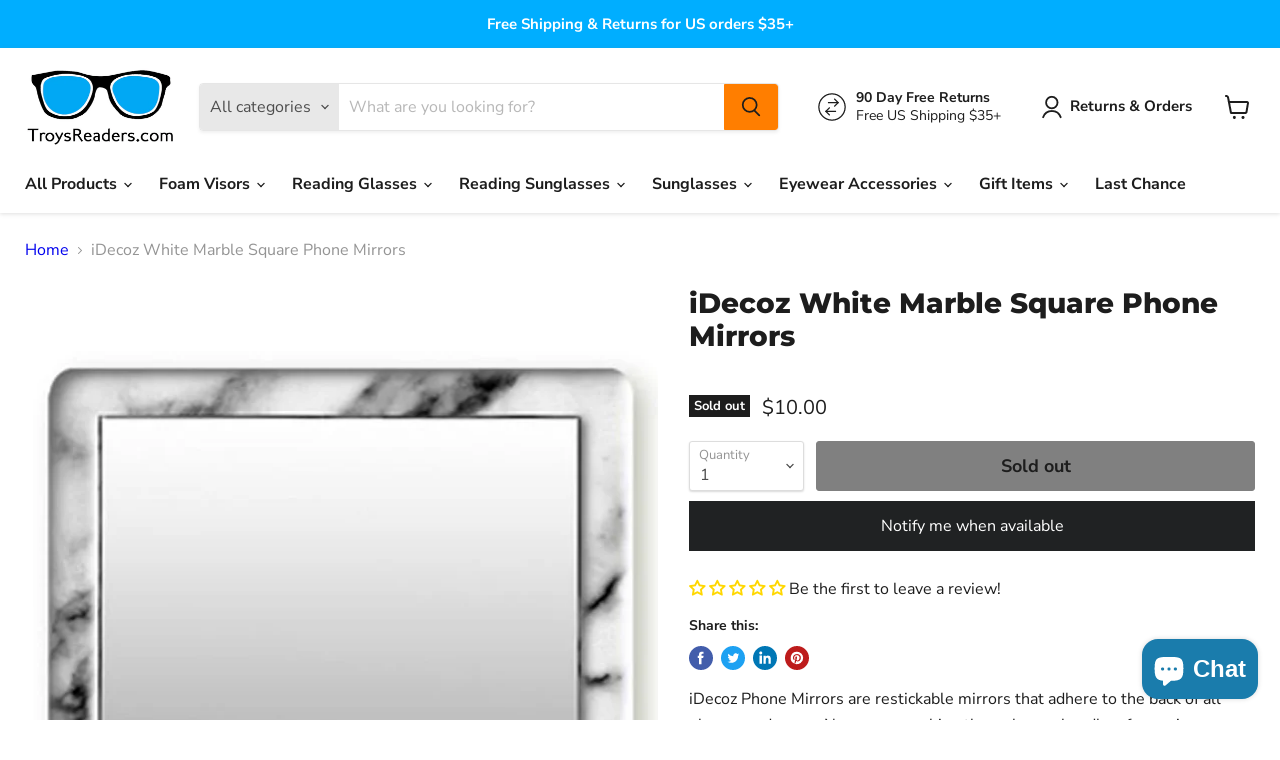

--- FILE ---
content_type: text/html; charset=utf-8
request_url: https://www.troysreaders.com/collections/all/products/idecoz-white-marble-square-phone-mirrors?view=recently-viewed
body_size: 925
content:




















  











<li
  class="productgrid--item  imagestyle--cropped-medium      productitem--emphasis  product-recently-viewed-card  show-actions--mobile"
  data-product-item
  data-product-quickshop-url="/collections/all/products/idecoz-white-marble-square-phone-mirrors"
  data-quickshop-hash="96b3cad5bd5ec9ae1ff2675675320716d7f128606185a5523ca152c048f55986"
  
    data-recently-viewed-card
  
>
  <div class="productitem" data-product-item-content>
    <div class="product-recently-viewed-card-time" data-product-handle="idecoz-white-marble-square-phone-mirrors">
      <button
        class="product-recently-viewed-card-remove"
        aria-label="close"
        data-remove-recently-viewed
      >
        <svg
  aria-hidden="true"
  focusable="false"
  role="presentation"
  width="10"
  height="10"
  viewBox="0 0 10 10"
  xmlns="http://www.w3.org/2000/svg"
>
  <path d="M6.08785659,5 L9.77469752,1.31315906 L8.68684094,0.225302476 L5,3.91214341 L1.31315906,0.225302476 L0.225302476,1.31315906 L3.91214341,5 L0.225302476,8.68684094 L1.31315906,9.77469752 L5,6.08785659 L8.68684094,9.77469752 L9.77469752,8.68684094 L6.08785659,5 Z"></path>
</svg>
      </button>
    </div>
    <a
      class="productitem--image-link"
      href="/collections/all/products/idecoz-white-marble-square-phone-mirrors"
      tabindex="-1"
      data-product-page-link
    >
      <figure class="productitem--image" data-product-item-image>
        
          
          

  
    <noscript data-rimg-noscript>
      <img
        
          src="//www.troysreaders.com/cdn/shop/products/idecoz-white-marble-square-phone-mirrors-idecoz-901061_512x640.jpg?v=1629826849"
        

        alt="iDecoz White Marble Square Phone Mirrors Idecoz "
        data-rimg="noscript"
        srcset="//www.troysreaders.com/cdn/shop/products/idecoz-white-marble-square-phone-mirrors-idecoz-901061_512x640.jpg?v=1629826849 1x, //www.troysreaders.com/cdn/shop/products/idecoz-white-marble-square-phone-mirrors-idecoz-901061_998x1248.jpg?v=1629826849 1.95x"
        class="productitem--image-primary"
        
        
      >
    </noscript>
  

  <img
    
      src="//www.troysreaders.com/cdn/shop/products/idecoz-white-marble-square-phone-mirrors-idecoz-901061_512x640.jpg?v=1629826849"
    
    alt="iDecoz White Marble Square Phone Mirrors Idecoz "

    
      data-rimg="lazy"
      data-rimg-scale="1"
      data-rimg-template="//www.troysreaders.com/cdn/shop/products/idecoz-white-marble-square-phone-mirrors-idecoz-901061_{size}.jpg?v=1629826849"
      data-rimg-max="1000x1250"
      data-rimg-crop="false"
      
      srcset="data:image/svg+xml;utf8,<svg%20xmlns='http://www.w3.org/2000/svg'%20width='512'%20height='640'></svg>"
    

    class="productitem--image-primary"
    
    
  >



  <div data-rimg-canvas></div>


        

        























<span class="productitem__badge productitem__badge--soldout">
    Sold out
  </span>
      </figure>
    </a><div class="productitem--info">
      

      
        





























<div class="price productitem__price ">
  
    <div
      class="price__compare-at visible"
      data-price-compare-container
    >

      
        <span class="money price__original" data-price-original></span>
      
    </div>


    
      
      <div class="price__compare-at--hidden" data-compare-price-range-hidden>
        
          <span class="visually-hidden">Original price</span>
          <span class="money price__compare-at--min" data-price-compare-min>
            $10.00
          </span>
          -
          <span class="visually-hidden">Original price</span>
          <span class="money price__compare-at--max" data-price-compare-max>
            $10.00
          </span>
        
      </div>
      <div class="price__compare-at--hidden" data-compare-price-hidden>
        <span class="visually-hidden">Original price</span>
        <span class="money price__compare-at--single" data-price-compare>
          
        </span>
      </div>
    
  

  <div class="price__current price__current--emphasize " data-price-container>

    

    
      
      
      <span class="money" data-price>
        $10.00
      </span>
    
    
  </div>

  
    
    <div class="price__current--hidden" data-current-price-range-hidden>
      
        <span class="money price__current--min" data-price-min>$10.00</span>
        -
        <span class="money price__current--max" data-price-max>$10.00</span>
      
    </div>
    <div class="price__current--hidden" data-current-price-hidden>
      <span class="visually-hidden">Current price</span>
      <span class="money" data-price>
        $10.00
      </span>
    </div>
  

  

  
</div>


      

      <h2 class="productitem--title">
        <a href="/collections/all/products/idecoz-white-marble-square-phone-mirrors" data-product-page-link>
          iDecoz White Marble Square Phone Mirrors
        </a>
      </h2>

      

      

      

      
        <div class="productitem--description">
          <p>iDecoz Phone Mirrors are restickable mirrors that adhere to the back of all phones and cases. No more searching through your handbag for a mirror. ...</p>

          
            <a
              href="/collections/all/products/idecoz-white-marble-square-phone-mirrors"
              class="productitem--link"
              data-product-page-link
            >
              View full details
            </a>
          
        </div>
      
    </div>

    
  </div>

  
    <script type="application/json" data-quick-buy-settings>
      {
        "cart_redirection": false,
        "money_format": "${{amount}}"
      }
    </script>
  
</li>



--- FILE ---
content_type: text/javascript; charset=utf-8
request_url: https://www.troysreaders.com/products/idecoz-white-marble-square-phone-mirrors.js
body_size: 353
content:
{"id":2515227508794,"title":"iDecoz White Marble Square Phone Mirrors","handle":"idecoz-white-marble-square-phone-mirrors","description":"\u003cp\u003eiDecoz Phone Mirrors are restickable mirrors that adhere to the back of all phones and cases. No more searching through your handbag for a mirror.  Featured in \u003cem\u003ePeople Magazine\u003c\/em\u003e and \u003cem\u003eThe Today Show\u003c\/em\u003e as the must-have accessory!\u003c\/p\u003e\n\u003cp\u003eThe best way to check yourself out on-the-go, touch-up your makeup, check your teeth and take the perfect selfie!\u003c\/p\u003e\n\u003cul\u003e\n\u003cli\u003eEasy to apply… just peel and stick\u003c\/li\u003e\n\u003cli\u003eAdheres tightly on the back of your device or case\u003c\/li\u003e\n\u003cli\u003eRemovable and leaves no residue\u003c\/li\u003e\n\u003cli\u003eUnbreakable real mirror\u003c\/li\u003e\n\u003cli\u003eSilver plated frame with crystals\u003c\/li\u003e\n\u003cli\u003eMeasures 2” L x 2” W\u003c\/li\u003e\n\u003c\/ul\u003e\n\u003cp\u003e\u003cstrong\u003eWorks with ALL phones\u003c\/strong\u003e: Apple, Samsung, Sony, LG, HTC, and all others\u003cbr\u003e\u003cstrong\u003eWorks with ALL cases\u003c\/strong\u003e: Otterbox, LifeProof, Mophie,and all others\u003cbr\u003e\u003cstrong\u003eSticks to ALL materials\u003c\/strong\u003e: plastic, silicone, rubber, leather, metal and all others\u003c\/p\u003e","published_at":"2019-09-13T11:17:40-07:00","created_at":"2019-09-13T11:17:40-07:00","vendor":"IDecoz","type":"Idecoz","tags":["All Products","Gift Item","idecoz","mirror"],"price":1000,"price_min":1000,"price_max":1000,"available":false,"price_varies":false,"compare_at_price":null,"compare_at_price_min":0,"compare_at_price_max":0,"compare_at_price_varies":false,"variants":[{"id":23714475147322,"title":"Default Title","option1":"Default Title","option2":null,"option3":null,"sku":"WM888M","requires_shipping":true,"taxable":true,"featured_image":null,"available":false,"name":"iDecoz White Marble Square Phone Mirrors","public_title":null,"options":["Default Title"],"price":1000,"weight":34,"compare_at_price":null,"inventory_quantity":0,"inventory_management":"shopify","inventory_policy":"deny","barcode":"853214005275","requires_selling_plan":false,"selling_plan_allocations":[]}],"images":["\/\/cdn.shopify.com\/s\/files\/1\/1512\/7792\/products\/idecoz-white-marble-square-phone-mirrors-idecoz-901061.jpg?v=1629826849"],"featured_image":"\/\/cdn.shopify.com\/s\/files\/1\/1512\/7792\/products\/idecoz-white-marble-square-phone-mirrors-idecoz-901061.jpg?v=1629826849","options":[{"name":"Title","position":1,"values":["Default Title"]}],"url":"\/products\/idecoz-white-marble-square-phone-mirrors","media":[{"alt":"iDecoz White Marble Square Phone Mirrors Idecoz ","id":6216749023290,"position":1,"preview_image":{"aspect_ratio":0.8,"height":1250,"width":1000,"src":"https:\/\/cdn.shopify.com\/s\/files\/1\/1512\/7792\/products\/idecoz-white-marble-square-phone-mirrors-idecoz-901061.jpg?v=1629826849"},"aspect_ratio":0.8,"height":1250,"media_type":"image","src":"https:\/\/cdn.shopify.com\/s\/files\/1\/1512\/7792\/products\/idecoz-white-marble-square-phone-mirrors-idecoz-901061.jpg?v=1629826849","width":1000}],"requires_selling_plan":false,"selling_plan_groups":[]}